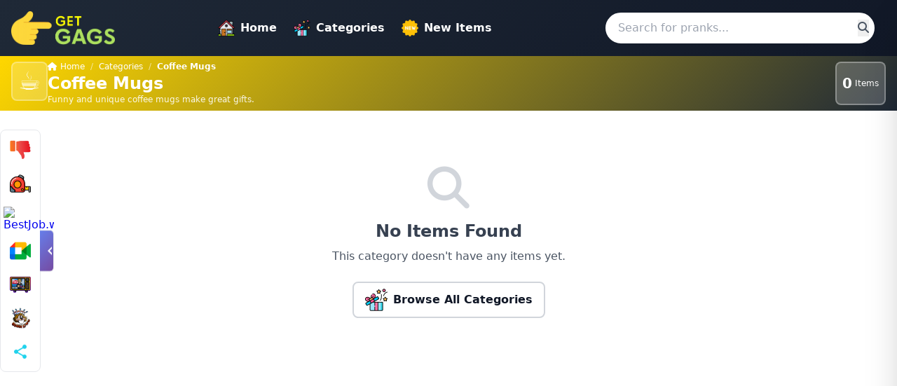

--- FILE ---
content_type: text/html;charset=UTF-8
request_url: https://getgags.com/cat.cfm?id=62
body_size: 5155
content:


<!DOCTYPE html>
<html lang="en">
<head>
    <meta charset="UTF-8">
    <meta name="viewport" content="width=device-width, initial-scale=1.0">

    
    

    
    <title>Browse our Coffee Mugs &#x7c; GetGags.com</title>
    <meta name="description" content="GetGags.com&#x27;s Gags for you list of Coffee Mugs at GetGags.com - The best source for pranks, gags, joke gifts &amp; novelty items. Fast shipping.">

    
    

    
    <link rel="canonical" href="https://getgags.com/cat.cfm?id=62">

    
    <meta property="og:type" content="website">
    <meta property="og:url" content="https://getgags.com/cat.cfm?id=62">
    <meta property="og:title" content="Browse our Coffee Mugs &#x7c; GetGags.com">
    <meta property="og:description" content="GetGags.com&#x27;s Gags for you list of Coffee Mugs at GetGags.com - The best source for pranks, gags, joke gifts &amp; novelty items. Fast shipping.">
    <meta property="og:site_name" content="GetGags.com">
    <meta property="og:image:width" content="1200">
    <meta property="og:image:height" content="630">
    <meta property="og:image:alt" content="GetGags.com&#x27;s Gags for you list of Coffee Mugs at GetGags.com - The best source for pranks, gags, joke gifts &amp; novelty items. Fast shipping." />

    
    <meta property="og:image" content="https://getgags.com/images/logos/getgags-og.webp">
    
    <meta property="og:updated_time" content="2026-01-21T07:28:17-05:00">

    
    

    
    <meta name="twitter:card" content="summary_large_image">

    <!-- =========================================== -->
    <!-- Favicon Package - Generated by RJL.io -->
    <!-- https://rjl.io/favicon-generator/ -->
    <!-- Copyright 2025 RJL.io - All Rights Reserved -->
    <!-- =========================================== -->

    <link rel="icon" type="image/svg+xml" href="/favicon.svg" sizes="any">
    <link rel="icon" href="/favicon.ico" sizes="32x32">
    <link rel="apple-touch-icon" href="/apple-touch-icon.png">
    <link rel="mask-icon" href="/safari-pinned-tab.svg" color="#5bbad5">
    <link rel="manifest" href="/site.webmanifest">
    <meta name="theme-color" content="#F48718">
    <meta name="theme-color" media="(prefers-color-scheme: dark)" content="#1a1a1a">

    
    <link rel="sitemap" type="application/xml" href="./sitemap.xml">

    
    <meta name="referrer" content="strict-origin-when-cross-origin">
    <meta name="format-detection" content="telephone=no">
    <meta name="robots" content="index, follow, max-snippet:-1, max-image-preview:large, max-video-preview:-1">

    
    <script async src="https://www.googletagmanager.com/gtag/js?id=G-HW3RH6HGDK"></script>
    <script>
      window.dataLayer = window.dataLayer || [];
      function gtag(){dataLayer.push(arguments);}
      gtag('js', new Date());
      gtag('config', 'G-HW3RH6HGDK');
    </script>

    
    <script type="text/javascript">
        (function(c,l,a,r,i,t,y){
            c[a]=c[a]||function(){(c[a].q=c[a].q||[]).push(arguments)};
            t=l.createElement(r);t.async=1;t.src="https://www.clarity.ms/tag/"+i;
            y=l.getElementsByTagName(r)[0];y.parentNode.insertBefore(t,y);
        })(window, document, "clarity", "script", "skyxahjdrj");
    </script>

    
    <link rel="preload" href="./css/styles.0c3b0009.css" as="style">
    <link rel="preload" href="./css/all.min.7441465c.css" as="style">
    <link rel="preload" href="./css/themes/getgags-theme.2e9d2858.css" as="style"> 

    
    <link rel="stylesheet" href="./css/styles.0c3b0009.css">

    
    <link rel="stylesheet" href="./css/themes/getgags-theme.2e9d2858.css">

    
    <link rel="stylesheet" href="./css/all.min.7441465c.css">


<script type="application/ld+json">
{"@context":"https://schema.org","foundingDate":"1996","sameAs":["https://getgags.com","https://getpranks.com","https://pranksstore.com","https://gagsstore.com","https://gagsshop.com","https://pranksshop.com","https://thegagsource.com","https://cybergags.com","https://coolpranks.com","https://toppranks.com","https://prankstop.com","https://prankzone.com","https://mailgags.com","https://uniquegags.com","https://uniquepranks.com"],"description":"Shop 1000+ hilarious pranks, gags & novelty gifts at GetGags.com. Perfect for parties, office pranks & gag gifts. Fast free shipping.","@type":"Organization","contactPoint":{"availableLanguage":"English","@type":"ContactPoint","contactType":"Customer Service","email":"support@GetGags.com"},"logo":{"@type":"ImageObject","width":300,"height":100,"url":"https://GetGags.com/images/logos/getgags.webp"},"@id":"https://GetGags.com/#organization","url":"https://GetGags.com/","name":"GetGags.com"}
</script>



<script type="application/ld+json">
{"publisher":{"@id":"https://GetGags.com/#organization"},"potentialAction":{"target":{"@type":"EntryPoint","urlTemplate":"https://GetGags.com/search.cfm?q={search_term_string}"},"@type":"SearchAction","query-input":"required name=search_term_string"},"@context":"https://schema.org","description":"Shop 1000+ hilarious pranks, gags & novelty gifts at GetGags.com. Perfect for parties, office pranks & gag gifts. Fast free shipping.","@type":"WebSite","@id":"https://GetGags.com/#website","url":"https://GetGags.com/","name":"GetGags.com"}
</script>



<script type="application/ld+json">
{"@context":"https://schema.org","itemListElement":[{"position":1,"item":"https://GetGags.com/","@type":"ListItem","name":"Home"},{"position":2,"item":"https://GetGags.com/cat.cfm?id=62","@type":"ListItem","name":"Coffee Mugs"}],"@type":"BreadcrumbList"}
</script>

<script type="application/ld+json">
{"@context":"https://schema.org","description":"Funny and unique coffee mugs make great gifts. Shop hilarious Coffee Mugs pranks, gag gifts, and novelty items. Perfect for parties, gifts, and laughs at Get...","@type":"CollectionPage","url":"https://GetGags.com/cat.cfm?id=62","numberOfItems":0,"name":"Coffee Mugs"}
</script>

<script async src="https://pagead2.googlesyndication.com/pagead/js/adsbygoogle.js?client=pub-1227841450860215"
     crossorigin="anonymous"></script>


</head>
<body class="font-sans antialiased bg-white text-gray-900">

    
    <div id="mobile-menu-backdrop" class="hidden fixed inset-0 bg-black bg-opacity-50" style="z-index: 9998;"></div>

    
    <header class="sticky top-0 z-50">
        <div class="container mx-auto px-4">
            <div class="flex items-center justify-between py-4">

                
                <div class="flex-shrink-0">
                    <a href="./" class="flex items-center space-x-3 hover:opacity-90 transition-opacity">
                        <img src="./images/logos/getgags.webp"
                             alt="GetGags.com"
                             class="h-12 w-auto">
                        
                    </a>
                </div>

                
                <nav class="hidden lg:flex items-center space-x-6">
                    <a href="./" class="text-black font-semibold hover:text-white transition-colors flex items-center">
                        <img src="./images/home.webp" alt="Home" class="h-6 mr-2 rounded">
                        Home
                    </a>
                    <a href="./allcats.cfm" class="text-black font-semibold hover:text-white transition-colors flex items-center">
                        <img src="./images/all-categories.webp" alt="Home" class="h-6 mr-2 rounded">
                        Categories
                    </a>
                    <a href="./newpranks.cfm" class="text-black font-semibold hover:text-white transition-colors flex items-center">
                        <img src="./images/new.webp" alt="Home" class="h-6 mr-2 rounded">
                        New Items
                    </a>
                </nav>

                
                <div class="hidden md:flex flex-1 max-w-sm mx-4">
                    <form action="./search.cfm" method="get" class="w-full">
                        
                            <input type="hidden" name="refcat" value="62">
                        
                        <div class="relative">
                            <input type="text"
                                   name="q"
                                   placeholder="Search for pranks..."
                                   maxlength="50"
                                   class="w-full px-4 py-2 pr-10 rounded-full border-2 border-white focus:outline-none focus:border-black transition-colors search-input"
                                   required>
                            <button type="submit" class="absolute right-2 top-1/2 -translate-y-1/2 text-gray-600 hover:text-black">
                                <i class="fas fa-search"></i>
                            </button>
                        </div>
                    </form>
                </div>

                
                <button id="mobile-menu-button" class="lg:hidden text-black hover:text-white transition-colors">
                    <i class="fas fa-bars text-2xl"></i>
                </button>
            </div>

            
            <div class="md:hidden pb-4">
                <form action="./search.cfm" method="get" class="w-full">
                    <div class="relative">
                        <input type="text"
                               name="q"
                               placeholder="Search..."
                               class="w-full px-4 py-2 pr-10 rounded-full border-2 border-white focus:outline-none focus:border-black"
                               required>
                        <button type="submit" class="absolute right-2 top-1/2 -translate-y-1/2 text-gray-600 hover:text-black">
                            <i class="fas fa-search"></i>
                        </button>
                    </div>
                </form>
            </div>
        </div>
    </header>

    
    <div id="mobile-menu" class="fixed top-0 right-0 h-screen w-64 bg-white shadow-2xl transform translate-x-full transition-transform duration-300 ease-in-out overflow-y-auto" style="z-index: 9999; max-width: 80vw;">
        <div class="p-6">
            <button id="mobile-menu-close" class="absolute top-4 right-4 text-gray-600 hover:text-black">
                <i class="fas fa-times text-2xl"></i>
            </button>
            
            <div class="mt-8">
                <form action="./search.cfm" method="get" class="w-full">
                    
                        <input type="hidden" name="refcat" value="62">
                    
                    <div class="relative">
                        <input type="text"
                               name="q"
                               placeholder="Search..."
                               maxlength="50"
                               class="w-full px-3 py-2 pr-10 text-sm rounded-lg border-2 border-gray-300 focus:outline-none focus:border-yellow-500 transition-colors search-input"
                               required>
                        <button type="submit" class="absolute right-2 top-1/2 -translate-y-1/2 text-gray-600 hover:text-black">
                            <i class="fas fa-search"></i>
                        </button>
                    </div>
                </form>
            </div>

            <nav class="mt-6 space-y-4">
                <a href="./" class="block text-lg font-semibold text-gray-900 hover:text-yellow-500 transition-colors flex items-center">
                    <img src="./images/home.webp" alt="Home" class="h-8 mr-2 rounded">
                    Home
                </a>
                <a href="./allcats.cfm" class="block text-lg font-semibold text-gray-900 hover:text-yellow-500 transition-colors flex items-center">
                    <img src="./images/all-categories.webp" alt="Categories" class="h-8 mr-2 rounded">
                    All Categories
                </a>
                <a href="./newpranks.cfm" class="block text-lg font-semibold text-gray-900 hover:text-yellow-500 transition-colors flex items-center">
                    <img src="./images/new.webp" alt="New Items" class="h-8 mr-2 rounded">
                    New Items
                </a>
                <a href="./random.cfm" class="block text-lg font-semibold text-gray-900 hover:text-yellow-500 transition-colors flex items-center">
                    <img src="./images/random.webp" alt="Random" class="h-8 mr-2 rounded">
                    Random Prank
                </a>

            </nav>
        </div>
    </div>

    
    <main class="min-h-screen">


<div class="page-header text-white py-2">
    <div class="container mx-auto px-4">
        <div class="flex items-start justify-between gap-3">
            
            <div class="flex items-start gap-3 flex-1 min-w-0">
                
                <div class="header-stat-box bg-white bg-opacity-20 rounded-lg p-2 flex-shrink-0">
                    
                        <div class="text-4xl leading-none">
                            ☕
                        </div>
                    
                </div>
                <div class="min-w-0 flex flex-col gap-0.5">
                    
                    <nav class="text-xs leading-tight m-0 truncate">
                        <a href="./" class="text-white hover:text-yellow-300">
                            <i class="fas fa-home"></i> Home
                        </a>
                        <span class="mx-1 text-white text-opacity-60">/</span>
                        <a href="./allcats.cfm" class="text-white hover:text-yellow-300">Categories</a>
                        <span class="mx-1 text-white text-opacity-60">/</span>
                        <span class="text-white font-semibold truncate">Coffee Mugs</span>
                    </nav>
                    
                    <h1 class="text-xl md:text-2xl font-bold leading-tight m-0 truncate">Coffee Mugs</h1>
                    
                    
                        <p class="text-xs text-white text-opacity-90 leading-tight m-0 truncate">Funny and unique coffee mugs make great gifts.</p>
                    
                </div>
            </div>
            
            <div class="header-stat-box bg-white bg-opacity-20 rounded-lg px-2 py-1 flex-shrink-0 self-stretch flex items-center">
                <span class="text-xl font-bold leading-none">0</span>
                <span class="text-xs leading-tight ml-1">Items</span>
            </div>
        </div>
    </div>
</div>


<section class="container mx-auto px-4 py-3 md:py-4">
    
        
        <div class="text-center py-16">
            <i class="fas fa-search text-gray-300 text-6xl mb-4"></i>
            <h2 class="text-2xl font-bold text-gray-700 mb-2">No Items Found</h2>
            <p class="text-gray-600 mb-6">This category doesn't have any items yet.</p>
            <a href="./allcats.cfm" class="btn-secondary">
                <img src="./images/all-categories.webp" alt="All Categories" class="h-8 mr-2 rounded">
                Browse All Categories
            </a>
        </div>
    
</section>


    </main>
    

    
    <footer class="bg-gradient-to-r from-gray-900 via-gray-800 to-gray-900 text-white mt-6">
        <div class="container mx-auto px-4 py-4">
            <div class="grid grid-cols-1 md:grid-cols-3 gap-8">

                
                <div>
                    <h3 class="text-xl font-bold mb-2 text-yellow-400 flex items-center">
                        
                            <img src="./images/logos/getgags.webp" alt="GetGags.com" class="h-10 max-w-[200px] object-contain">
                        
                    </h3>
                    <p class="text-gray-200 font-bold mb-2">
                        Gags for you
                    </p>
                    <p class="text-gray-400 text-sm leading-relaxed">
                        Welcome to your one-stop shop for side-splitting gags and hilarious novelty items since 1996. For over 25 years, we have been the internet's premier source for quality joke gifts, prank supplies, and comedy accessories. Whether you are planning an epic office prank, searching for the perfect gag gift, or just want to add some humor to your day, we have got you covered with thousands of laugh-inducing products!
                    </p>
                </div>

                
                <div>
                    <h3 class="text-xl font-bold mb-2 text-yellow-400 flex items-center">
                        <img src="./images/links.webp" alt="Quick Links" class="h-8 mr-2 rounded flex items-center">
                        Quick Links
                    </h3>
                    <ul class="space-y-2">
                        <li>
                            <a href="./" class="text-gray-300 hover:text-yellow-400 transition-colors flex items-center">
                                <img src="./images/home.webp" alt="Home" class="h-8 mr-2 rounded">
                                Home
                            </a>
                        </li>
                        <li>
                            <a href="./allcats.cfm" class="text-gray-300 hover:text-yellow-400 transition-colors flex items-center">
                                <img src="./images/all-categories.webp" alt="All Categories" class="h-8 mr-2 rounded">
                                All Categories
                            </a>
                        </li>
                        <li>
                            <a href="./newpranks.cfm" class="text-gray-300 hover:text-yellow-400 transition-colors flex items-center">
                                <img src="./images/new.webp" alt="New" class="h-8 mr-2 rounded">
                                New Items
                            </a>
                        </li>
                        <li>
                            <a href="./search.cfm" class="text-gray-300 hover:text-yellow-400 transition-colors flex items-center">
                                <img src="./images/search.webp" alt="Search" class="h-8 mr-2 rounded">
                                Search
                            </a>
                        </li>
                        <li>
                            <a href="./random.cfm" class="text-gray-300 hover:text-yellow-400 transition-colors flex items-center">
                                <img src="./images/random.webp" alt="Random" class="h-8 mr-2 rounded">
                                Random Prank
                            </a>
                        </li>
                    </ul>
                </div>

                
                <div>
                    <h3 class="text-xl font-bold mb-2 text-yellow-400 flex items-center">
                        <img src="./images/network.webp" alt="Other Sites in our network" class="h-8 mr-2 rounded">
                        Our Other Sites
                    </h3>
                    
                    <ul class="space-y-2">
                        
                            <li>
                                
                                    <a href="https://RJLPranks.com/" target="_blank" rel="noopener" class="text-gray-300 hover:text-yellow-400 transition-colors flex items-center">
                                        
                                            <img src="./images/boom.webp" alt="RJLPranks.com" class="h-8 mr-2 rounded">
                                        RJLPranks.com
                                    </a>
                                
                            </li>
                        
                            <li>
                                
                                    <a href="https://computerpranks.com/" target="_blank" rel="noopener" class="text-gray-300 hover:text-yellow-400 transition-colors flex items-center">
                                        
                                            <img src="./images/clown.webp" alt="ComputerPranks.com" class="h-8 mr-2 rounded">
                                        ComputerPranks.com
                                    </a>
                                
                            </li>
                        
                            <li>
                                
                                    <a href="https://annualconf.com/" target="_blank" rel="noopener" class="text-gray-300 hover:text-yellow-400 transition-colors flex items-center">
                                        
                                            <img src="./images/conference.webp" alt="AnnualConf.com" class="h-8 mr-2 rounded">
                                        AnnualConf.com
                                    </a>
                                
                            </li>
                        
                            <li>
                                
                                    <a href="https://fakenewsmaker.com/" target="_blank" rel="noopener" class="text-gray-300 hover:text-yellow-400 transition-colors flex items-center">
                                        
                                            <img src="./images/fakenews.webp" alt="FakeNewsMaker.com" class="h-8 mr-2 rounded">
                                        FakeNewsMaker.com
                                    </a>
                                
                            </li>
                        
                            <li>
                                
                                    <a href="https://bestjob.work/" target="_blank" rel="noopener" class="text-gray-300 hover:text-yellow-400 transition-colors flex items-center">
                                        
                                            <img src="./images/bestjob.webp" alt="BestJob.work - We're Hiring!" class="h-8 mr-2 rounded">
                                        BestJob.work - We're Hiring!
                                    </a>
                                
                            </li>
                        
                    </ul>
                </div>
            </div>

            
            <div class="border-t border-gray-700 mt-2 pt-2 text-center">
                <p class="text-gray-400 text-sm mb-0">
                    &copy; 1996-<span id="currentYear">2026</span>,
                    GetGags.com, All Rights Reserved
                    <span class="text-gray-500 ml-1">| As an Amazon Associate I earn from qualifying purchases.</span>
                    <span class="text-gray-500 ml-1">| v2.2.23</span>
                </p>
            </div>
        </div>
    </footer>

    
    <script src="./js/app.fab7f3d7.js"></script>

    
    <script>
        document.getElementById('currentYear').textContent = new Date().getFullYear();
    </script>

    <!-- Social Share Icons -->
    <script src="https://rjl.io/js/rjl-share/loader.js" defer></script>

    <rjl-share-icons theme="light" desktop-button-size="48" default-view="rjl-sites" rjl-sites="Profile.fail, ThisIsALongWebsiteName.fyi, BestJob.work, CostlyMeeting.com, FakeNewsMaker.com, RJLPranks.com, BeaverKing.net"></rjl-share-icons>

<script defer src="https://static.cloudflareinsights.com/beacon.min.js/vcd15cbe7772f49c399c6a5babf22c1241717689176015" integrity="sha512-ZpsOmlRQV6y907TI0dKBHq9Md29nnaEIPlkf84rnaERnq6zvWvPUqr2ft8M1aS28oN72PdrCzSjY4U6VaAw1EQ==" data-cf-beacon='{"version":"2024.11.0","token":"7a5cc8fd79e24a928ce918a9af97a974","r":1,"server_timing":{"name":{"cfCacheStatus":true,"cfEdge":true,"cfExtPri":true,"cfL4":true,"cfOrigin":true,"cfSpeedBrain":true},"location_startswith":null}}' crossorigin="anonymous"></script>
</body>
</html>

--- FILE ---
content_type: text/html; charset=utf-8
request_url: https://www.google.com/recaptcha/api2/aframe
body_size: 265
content:
<!DOCTYPE HTML><html><head><meta http-equiv="content-type" content="text/html; charset=UTF-8"></head><body><script nonce="C1Wf14dAT7l1eaa3wqTGKA">/** Anti-fraud and anti-abuse applications only. See google.com/recaptcha */ try{var clients={'sodar':'https://pagead2.googlesyndication.com/pagead/sodar?'};window.addEventListener("message",function(a){try{if(a.source===window.parent){var b=JSON.parse(a.data);var c=clients[b['id']];if(c){var d=document.createElement('img');d.src=c+b['params']+'&rc='+(localStorage.getItem("rc::a")?sessionStorage.getItem("rc::b"):"");window.document.body.appendChild(d);sessionStorage.setItem("rc::e",parseInt(sessionStorage.getItem("rc::e")||0)+1);localStorage.setItem("rc::h",'1769002100039');}}}catch(b){}});window.parent.postMessage("_grecaptcha_ready", "*");}catch(b){}</script></body></html>

--- FILE ---
content_type: text/css
request_url: https://getgags.com/css/themes/getgags-theme.2e9d2858.css
body_size: 1707
content:
/**
 * GetGags.com Theme
 * Colors: Yellow, Black outline (Bold and Simple)
 * Primary: Yellow #FFD700
 * Secondary: Black #1F2937
 * Accent: Bright Yellow #FFEB3B
 */

:root {
    --theme-primary: #FFD700;
    --theme-primary-rgb: 255, 215, 0;
    --theme-primary-dark: #FFC107;
    --theme-primary-light: #FFEB3B;

    --theme-secondary: #1F2937;
    --theme-secondary-dark: #111827;
    --theme-secondary-light: #374151;

    --theme-accent: #FFEB3B;
    --theme-accent-dark: #FDD835;
    --theme-accent-light: #FFF176;

    --theme-gradient-start: #FFD700;
    --theme-gradient-end: #FFEB3B;
}

/* Header Navigation - Override Tailwind classes with !important */
header {
    background: linear-gradient(135deg, var(--theme-secondary), var(--theme-secondary-dark)) !important;
}

/* Header Text - Ensure readability on dark background */
header .text-black {
    color: #FFFFFF !important;
}

header a,
header span {
    color: #FFFFFF !important;
}

header a:hover {
    color: var(--theme-primary) !important;
}

/* Page Header (breadcrumb section) - Override Tailwind classes with !important */
.page-header {
    background: linear-gradient(135deg, var(--theme-primary), var(--theme-secondary)) !important;
}

/* Buy Buttons */
.btn-buy {
    background: linear-gradient(to right, var(--theme-primary), var(--theme-accent)) !important;
    color: #000;
}

.btn-buy:hover {
    background: linear-gradient(to right, var(--theme-primary-dark), var(--theme-accent-dark)) !important;
}

/* Category Badges */
.category-badge {
    background: linear-gradient(to right, var(--theme-primary), var(--theme-accent));
    color: #000;
}

/* Links - Add subtle theme color on hover */
a:hover {
    color: var(--theme-primary);
}

/* Navigation Links */
nav a:hover,
#mobile-menu a:hover {
    color: var(--theme-primary) !important;
}

/* Featured Card */
.featured-card {
    border-color: var(--theme-primary);
}

/* Product Cards Hover - Enhanced with prominent border and glow */
.product-card {
    border: 2px solid transparent;
    transition: all 0.3s ease;
}

.product-card:hover {
    border-color: var(--theme-primary) !important;
    box-shadow: 0 0 20px rgba(var(--theme-primary-rgb), 0.5), 0 4px 12px rgba(var(--theme-primary-rgb), 0.3) !important;
    transform: translateY(-2px);
}

/* Stats Boxes - Apply theme colors */
.stat-box {
    border-color: var(--theme-primary) !important;
}

/* Category Pills/Tags */
.bg-yellow-100 {
    background-color: var(--theme-primary-light) !important;
}

.bg-green-100 {
    background-color: var(--theme-accent-light) !important;
}

/* Footer accent color */
footer a:hover {
    color: var(--theme-primary) !important;
}

/* Product Image Hover Tooltip */
.group:hover .bg-gradient-to-r.from-yellow-400.to-green-400 {
    background: linear-gradient(to right, var(--theme-primary), var(--theme-accent)) !important;
}

/* Featured Item Section */
.bg-gradient-to-br.from-yellow-50.via-green-50.to-yellow-100 {
    background: linear-gradient(to bottom right, var(--theme-primary-light), var(--theme-accent-light), var(--theme-primary-light)) !important;
}

.border-yellow-400,
.border-2.border-yellow-400 {
    border-color: var(--theme-primary) !important;
}

.bg-yellow-400 {
    background-color: var(--theme-primary) !important;
}

/* Page Headers - All Categories, New Pranks */
.bg-gradient-to-r.from-yellow-400.via-green-400.to-yellow-400 {
    background: linear-gradient(to right, var(--theme-primary), var(--theme-accent), var(--theme-primary)) !important;
}

/* Search Button */
.bg-yellow-400.hover\:bg-yellow-500:hover {
    background-color: var(--theme-primary-dark) !important;
}

/* Text Colors */
.text-yellow-300 {
    color: var(--theme-primary-light) !important;
}

.text-yellow-500 {
    color: var(--theme-primary) !important;
}

.text-yellow-600 {
    color: var(--theme-primary-dark) !important;
}

.hover\:text-yellow-300:hover {
    color: var(--theme-primary-light) !important;
}

.hover\:text-yellow-500:hover {
    color: var(--theme-primary) !important;
}

.hover\:text-yellow-600:hover {
    color: var(--theme-primary-dark) !important;
}

/* Focus States */
.focus\:border-yellow-500:focus {
    border-color: var(--theme-primary) !important;
}

/* Stats Box - Bought Today */
.bg-gradient-to-r.from-green-500.to-green-600 {
    background: linear-gradient(to right, var(--theme-accent), var(--theme-accent-dark)) !important;
}

/* Product Description Box */
.bg-green-50 {
    background-color: var(--theme-accent-light) !important;
}

.border-green-200 {
    border-color: var(--theme-accent) !important;
}

/* Background Variations */
.from-yellow-50 {
    --tw-gradient-from: var(--theme-primary-light) !important;
}

.to-green-50 {
    --tw-gradient-to: var(--theme-accent-light) !important;
}

/* Header Stat Boxes - Border and Hover Animation */
.header-stat-box {
    border: 2px solid rgba(255, 255, 255, 0.3);
    transition: all 0.3s ease;
}

.header-stat-box:hover {
    border-color: var(--theme-primary) !important;
    box-shadow: 0 0 15px rgba(var(--theme-primary-rgb), 0.6), 0 4px 8px rgba(var(--theme-primary-rgb), 0.4) !important;
    transform: translateY(-4px);
}

/* Search Input Hover/Focus Effects */
.search-input:hover {
    border-color: var(--theme-primary) !important;
}

.search-input:focus {
    border-color: var(--theme-primary) !important;
    box-shadow: 0 0 0 3px rgba(var(--theme-primary-rgb), 0.2) !important;
}

/* Category Filter Dropdown Hover/Focus Effects */
.category-filter:hover {
    border-color: var(--theme-primary) !important;
}

.category-filter:focus {
    border-color: var(--theme-primary) !important;
    box-shadow: 0 0 0 3px rgba(var(--theme-primary-rgb), 0.2) !important;
}


--- FILE ---
content_type: application/javascript
request_url: https://rjl.io/js/rjl-share/loader.js
body_size: 2762
content:
!function(){"use strict";const t=document.querySelectorAll('script[src*="rjl-share"][src*="loader"]');let e="https://rjl.io/js/rjl-share/";if(t.length>0){const o=t[0].src;e=o.substring(0,o.lastIndexOf("/")+1)}const o=e+"widget-frame.c66da4bf.html";let r=0;const s=new WeakSet;function i(t){if(s.has(t))return;s.add(t);const e={theme:t.getAttribute("theme")||"auto",position:t.getAttribute("position")||"auto",side:t.getAttribute("side")||"left",showLabels:t.getAttribute("show-labels")||"false",startCollapsed:t.getAttribute("start-collapsed")||"",defaultView:t.getAttribute("default-view")||"share",showSocial:t.getAttribute("show-social")||"true",showRjlSites:t.getAttribute("show-rjl-sites")||"true",includeNetworks:t.getAttribute("include-networks")||"",excludeNetworks:t.getAttribute("exclude-networks")||"",rjlCategories:t.getAttribute("rjl-categories")||"",excludeRjlCategories:t.getAttribute("exclude-rjl-categories")||"",rjlSites:t.getAttribute("rjl-sites")||"",bgColor:t.getAttribute("bg-color")||"",borderColor:t.getAttribute("border-color")||"",hoverColor:t.getAttribute("hover-color")||"",toggleBgColor:t.getAttribute("toggle-bg-color")||"",toggleIconColor:t.getAttribute("toggle-icon-color")||"#ffffff",desktopButtonSize:t.getAttribute("desktop-button-size")||"32",mobileButtonSize:t.getAttribute("mobile-button-size")||"40",copyMessage:t.getAttribute("copy-message")||"Copied!",mobileScrollThreshold:t.getAttribute("mobile-scroll-threshold")||"400",mobileShowImmediately:t.getAttribute("mobile-show-immediately")||"false",desktopAutoCollapse:t.getAttribute("desktop-auto-collapse")||"0",randomOrder:t.getAttribute("random-order")||"false",animateDesktop:t.getAttribute("animate-desktop")||"true",animateMobile:t.getAttribute("animate-mobile")||"true",animationDuration:t.getAttribute("animation-duration")||"400"},i=new URLSearchParams(e),l=`${o}?${i}`,d=document.createElement("iframe");let c;d.src=l,d.id="rjl-share-iframe-"+r++,d.setAttribute("aria-label","Social sharing widget"),d.setAttribute("title","Share this page on social media"),d.setAttribute("allowtransparency","true"),d.setAttribute("frameborder","0"),d.setAttribute("scrolling","no"),d.dataset.side=e.side,d.setAttribute("data-test","HARDCODED"),d.setAttribute("data-pos",e.position||"auto"),d.setAttribute("data-config-pos",String(e.position)),function(t,e,o){const r=n(o);t.style.cssText=`\n            position: fixed;\n            ${r?"top: 50%;":"bottom: 0;"}\n            ${r?"right"===e?"right: 0;":"left: 0;":"left: 50%;"}\n            ${r?"transform: translateY(-50%);":"transform: translateX(-50%);"}\n            width: 0;\n            height: 0;\n            border: none;\n            outline: none;\n            box-shadow: none;\n            z-index: 2147483647;\n            overflow: hidden;\n            background: transparent;\n            background-color: transparent;\n            transition: width 0.3s ease, height 0.3s ease;\n        `}(d,e.side,e.position),t.parentNode.replaceChild(d,t),function(t){t.addEventListener("load",()=>{const e=a(),o=window.getComputedStyle(document.documentElement).colorScheme||"normal",r=t.dataset.pos||"auto";t.contentWindow.postMessage({type:"rjl-init",url:window.location.href,title:document.title,theme:e,parentColorScheme:o,isDesktop:n(r)},"*")}),window.addEventListener("message",e=>{if(e.data&&"string"==typeof e.data.type){if("rjl-resize"===e.data.type){const{width:o,height:r}=e.data,s=t.dataset.side||"left",i=n(t.dataset.pos||"auto");return void function(t,e,o,r,s){s?(t.style.width=e+"px",t.style.height=o+"px",t.style.top="50%",t.style.bottom="auto",t.style.transform="translateY(-50%)","right"===r?(t.style.right="0",t.style.left="auto"):(t.style.left="0",t.style.right="auto")):(t.style.width=e+"px",t.style.height=o+"px",t.style.bottom="0",t.style.top="auto",t.style.left="50%",t.style.right="auto",t.style.transform="translateX(-50%)")}(t,o,r,s,i)}"rjl-share"===e.data.type&&function(t){switch(t.action){case"copy-url":navigator.clipboard.writeText(t.url).catch(t=>{});break;case"open-share":window.open(t.url,"_blank","noopener,noreferrer")}}(e.data)}});const e=new MutationObserver(()=>{const e=a();t.contentWindow.postMessage({type:"rjl-theme-change",theme:e},"*")});e.observe(document.documentElement,{attributes:!0,attributeFilter:["class","data-theme","data-bs-theme"]}),e.observe(document.body,{attributes:!0,attributeFilter:["class","data-theme"]});let o=0;const r=()=>{const e=window.scrollY||window.pageYOffset;Math.abs(e-o)>10&&(o=e,t.contentWindow.postMessage({type:"rjl-scroll",scrollY:e},"*"))};window.addEventListener("scroll",r,{passive:!0}),r()}(d);const u=d.dataset.pos||"auto";let g=n(u);window.addEventListener("resize",()=>{clearTimeout(c),c=setTimeout(()=>{if("auto"===u){const t=n(u);t!==g&&(g=t,d.contentWindow.postMessage({type:"rjl-viewport-change",isDesktop:t},"*"))}},100)})}function n(t){return"sidebar"===t||"footer"!==t&&window.innerWidth>=1024}function a(){const t=document.querySelector("rjl-share-icons");if(t){const e=t.getAttribute("theme");if("dark"===e||"light"===e)return e}const e=document.documentElement.getAttribute("data-bs-theme"),o=document.body.getAttribute("data-bs-theme");if("dark"===e||"dark"===o)return"dark";if("light"===e||"light"===o)return"light";const r=document.documentElement.getAttribute("data-theme"),s=document.body.getAttribute("data-theme"),i=["dark","black","night"],n=["light","lofi"];if(i.includes(r)||i.includes(s))return"dark";if(n.includes(r)||n.includes(s))return"light";if(document.documentElement.classList.contains("light")||document.body.classList.contains("light"))return"light";if(document.documentElement.classList.contains("dark")||document.body.classList.contains("dark"))return"dark";const a=window.getComputedStyle(document.body).backgroundColor;if(a&&"rgba(0, 0, 0, 0)"!==a&&"transparent"!==a){const t=a.match(/\d+/g);if(t&&t.length>=3)return(299*parseInt(t[0])+587*parseInt(t[1])+114*parseInt(t[2]))/1e3<128?"dark":"light"}return window.matchMedia&&window.matchMedia("(prefers-color-scheme: dark)").matches?"dark":"light"}document.querySelectorAll("rjl-share-icons").forEach(t=>i(t)),new MutationObserver(t=>{t.forEach(t=>{t.addedNodes.forEach(t=>{t.nodeType===Node.ELEMENT_NODE&&(t.tagName&&"rjl-share-icons"===t.tagName.toLowerCase()&&i(t),t.querySelectorAll&&t.querySelectorAll("rjl-share-icons").forEach(t=>i(t)))})})}).observe(document.body,{childList:!0,subtree:!0})}();